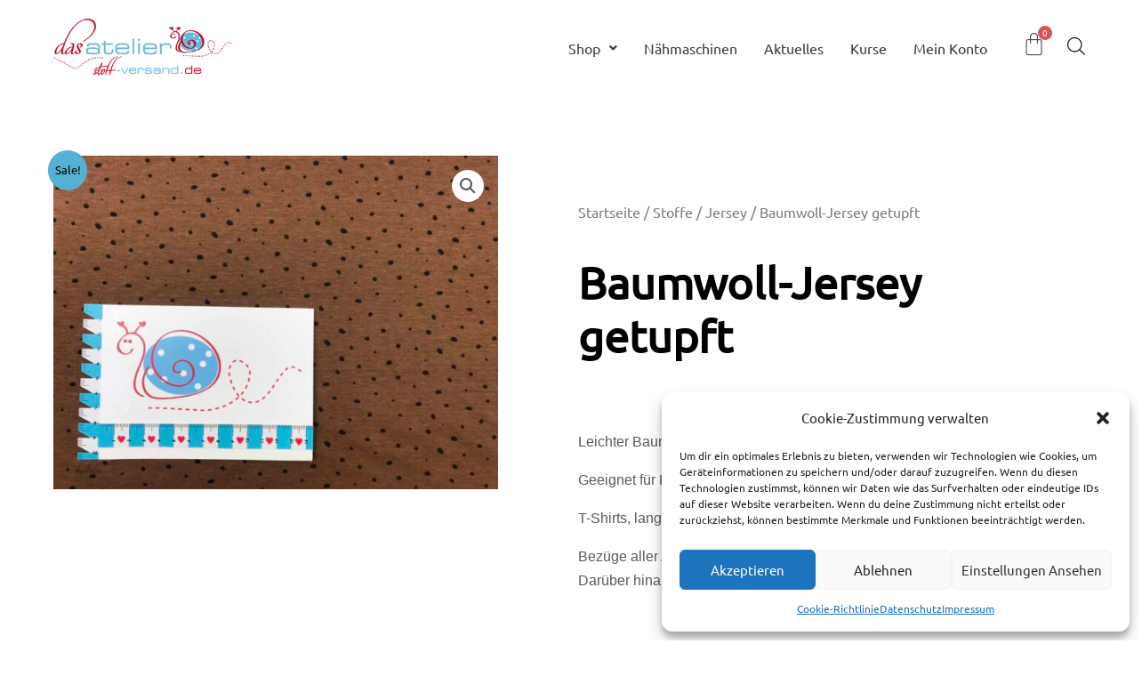

--- FILE ---
content_type: text/css
request_url: https://www.stoff-versand.de/wp-content/uploads/elementor/css/post-1321.css?ver=1748330679
body_size: 1503
content:
.elementor-1321 .elementor-element.elementor-element-5b2f482e{margin-top:50px;margin-bottom:50px;}.elementor-1321 .elementor-element.elementor-element-5548b59e > .elementor-element-populated{transition:background 0.3s, border 0.3s, border-radius 0.3s, box-shadow 0.3s;}.elementor-1321 .elementor-element.elementor-element-5548b59e > .elementor-element-populated > .elementor-background-overlay{transition:background 0.3s, border-radius 0.3s, opacity 0.3s;}.elementor-1321 .elementor-element.elementor-element-13d74645 > .elementor-element-populated{padding:70px 70px 70px 70px;}.elementor-1321 .elementor-element.elementor-element-2ad6a7c9 .woocommerce-breadcrumb{color:#7a7a7a;font-family:"ubuntu-400", Sans-serif;font-size:16px;font-weight:200;line-height:1.7em;}.elementor-1321 .elementor-element.elementor-element-2ad6a7c9 .woocommerce-breadcrumb > a{color:#7a7a7a;}.elementor-1321 .elementor-element.elementor-element-73d7e022 .elementor-heading-title{font-family:"ubuntu-400", Sans-serif;font-size:50px;text-transform:none;}.woocommerce .elementor-1321 .elementor-element.elementor-element-64f9de28 .woocommerce-review-link{color:#000000;font-family:"Merriweather", Sans-serif;font-size:14px;font-weight:200;line-height:1.7em;}.woocommerce .elementor-1321 .elementor-element.elementor-element-64f9de28 .star-rating{font-size:0.7em;}.elementor-1321 .elementor-element.elementor-element-4beb715b > .elementor-widget-container{margin:30px 0px 0px 0px;}.elementor-1321 .elementor-element.elementor-element-4beb715b{text-align:left;}.woocommerce .elementor-1321 .elementor-element.elementor-element-4beb715b .woocommerce-product-details__short-description{font-family:"Merriweather", Sans-serif;font-size:16px;font-weight:200;line-height:1.7em;}.elementor-1321 .elementor-element.elementor-element-bed4f77 > .elementor-widget-container{margin:0px 0px 0px 0px;}.elementor-1321 .elementor-element.elementor-element-bed4f77{text-align:left;}.woocommerce .elementor-1321 .elementor-element.elementor-element-bed4f77 .price{color:#7a7a7a;font-family:"ubuntu-400", Sans-serif;font-size:23px;font-weight:100;text-transform:none;letter-spacing:5.4px;}.woocommerce .elementor-1321 .elementor-element.elementor-element-bed4f77 .price ins{color:#0c0c0c;font-size:23px;font-weight:200;}body:not(.rtl) .elementor-1321 .elementor-element.elementor-element-bed4f77:not(.elementor-product-price-block-yes) del{margin-right:0px;}body.rtl .elementor-1321 .elementor-element.elementor-element-bed4f77:not(.elementor-product-price-block-yes) del{margin-left:0px;}.elementor-1321 .elementor-element.elementor-element-bed4f77.elementor-product-price-block-yes del{margin-bottom:0px;}.elementor-1321 .elementor-element.elementor-element-7ed0ccbe .cart button, .elementor-1321 .elementor-element.elementor-element-7ed0ccbe .cart .button{font-family:"ubuntu-400", Sans-serif;text-transform:none;border-style:solid;border-width:1px 1px 1px 1px;border-radius:0px 0px 0px 0px;padding:14px 035px 14px 35px;color:#ffffff;background-color:var( --e-global-color-primary );border-color:var( --e-global-color-primary );transition:all 0.2s;}.elementor-1321 .elementor-element.elementor-element-7ed0ccbe .cart button:hover, .elementor-1321 .elementor-element.elementor-element-7ed0ccbe .cart .button:hover{color:#000000;background-color:rgba(255,255,255,0.05);border-color:#000000;}.elementor-1321 .elementor-element.elementor-element-7ed0ccbe .quantity .qty{border-radius:0px 0px 0px 0px;color:#000000;background-color:rgba(255,255,255,0.08);border-color:#000000;transition:all 0.2s;}.elementor-1321 .elementor-element.elementor-element-7ed0ccbe .quantity .qty:focus{color:#000000;}.elementor-1321 .elementor-element.elementor-element-19a26c99.elementor-wc-products ul.products li.product{text-align:left;border-radius:0px;}.elementor-1321 .elementor-element.elementor-element-19a26c99.elementor-wc-products  ul.products{grid-column-gap:20px;grid-row-gap:40px;}.elementor-1321 .elementor-element.elementor-element-19a26c99.elementor-wc-products ul.products li.product .woocommerce-loop-product__title{color:#000000;}.elementor-1321 .elementor-element.elementor-element-19a26c99.elementor-wc-products ul.products li.product .woocommerce-loop-category__title{color:#000000;}.elementor-1321 .elementor-element.elementor-element-19a26c99.elementor-wc-products ul.products li.product .woocommerce-loop-product__title, .elementor-1321 .elementor-element.elementor-element-19a26c99.elementor-wc-products ul.products li.product .woocommerce-loop-category__title{font-family:"Merriweather", Sans-serif;}.woocommerce .elementor-1321 .elementor-element.elementor-element-19a26c99.elementor-wc-products .products > h2{color:#000000;font-family:"Merriweather", Sans-serif;font-size:15px;font-weight:900;text-transform:capitalize;text-align:left;}.elementor-1321 .elementor-element.elementor-element-19a26c99.elementor-wc-products ul.products li.product .price{color:#000000;font-family:"Merriweather", Sans-serif;}.elementor-1321 .elementor-element.elementor-element-19a26c99.elementor-wc-products ul.products li.product .price ins{color:#000000;}.elementor-1321 .elementor-element.elementor-element-19a26c99.elementor-wc-products ul.products li.product .price ins .amount{color:#000000;}.elementor-1321 .elementor-element.elementor-element-19a26c99.elementor-wc-products ul.products li.product .price del{color:#898989;}.elementor-1321 .elementor-element.elementor-element-19a26c99.elementor-wc-products ul.products li.product .price del .amount{color:#898989;}.elementor-1321 .elementor-element.elementor-element-19a26c99.elementor-wc-products ul.products li.product .button{background-color:rgba(255,255,255,0.06);border-color:#bababa;font-family:"Merriweather", Sans-serif;border-style:solid;border-width:1px 1px 1px 1px;border-radius:0px 0px 0px 0px;margin-top:25px;}.elementor-1321 .elementor-element.elementor-element-19a26c99.elementor-wc-products ul.products li.product span.onsale{display:block;}.elementor-1321 .elementor-element.elementor-element-ef41d48.elementor-wc-products ul.products li.product{text-align:left;border-radius:0px;}.elementor-1321 .elementor-element.elementor-element-ef41d48 > .elementor-widget-container{margin:60px 0px 0px 0px;}.elementor-1321 .elementor-element.elementor-element-ef41d48.elementor-wc-products  ul.products{grid-column-gap:20px;grid-row-gap:40px;}.elementor-1321 .elementor-element.elementor-element-ef41d48.elementor-wc-products .attachment-woocommerce_thumbnail{margin-bottom:18px;}.elementor-1321 .elementor-element.elementor-element-ef41d48.elementor-wc-products ul.products li.product .woocommerce-loop-product__title{color:#000000;margin-bottom:8px;}.elementor-1321 .elementor-element.elementor-element-ef41d48.elementor-wc-products ul.products li.product .woocommerce-loop-category__title{color:#000000;margin-bottom:8px;}.elementor-1321 .elementor-element.elementor-element-ef41d48.elementor-wc-products .products > h2{color:#000000;font-size:15px;font-weight:900;text-transform:capitalize;text-align:left;}.elementor-1321 .elementor-element.elementor-element-ef41d48.elementor-wc-products ul.products li.product .price{color:#000000;font-family:"ubuntu-400", Sans-serif;}.elementor-1321 .elementor-element.elementor-element-ef41d48.elementor-wc-products ul.products li.product .price ins{color:#000000;}.elementor-1321 .elementor-element.elementor-element-ef41d48.elementor-wc-products ul.products li.product .price ins .amount{color:#000000;}.elementor-1321 .elementor-element.elementor-element-ef41d48.elementor-wc-products ul.products li.product .price del{color:#898989;}.elementor-1321 .elementor-element.elementor-element-ef41d48.elementor-wc-products ul.products li.product .price del .amount{color:#898989;}.elementor-1321 .elementor-element.elementor-element-ef41d48.elementor-wc-products ul.products li.product .button{background-color:rgba(255,255,255,0.06);border-color:#bababa;border-style:solid;border-width:1px 1px 1px 1px;border-radius:0px 0px 0px 0px;margin-top:25px;}.elementor-1321 .elementor-element.elementor-element-ef41d48.elementor-wc-products ul.products li.product span.onsale{display:block;}.elementor-1321 .elementor-element.elementor-element-3986f23c > .elementor-element-populated{padding:10px 70px 0px 70px;}.elementor-1321 .elementor-element.elementor-element-7f92b45f > .elementor-container > .elementor-column > .elementor-widget-wrap{align-content:center;align-items:center;}.elementor-1321 .elementor-element.elementor-element-7f92b45f{border-style:solid;border-width:0px 0px 1px 0px;border-color:#7a7a7a;margin-top:0px;margin-bottom:070px;padding:0px 0px 20px 0px;}.elementor-1321 .elementor-element.elementor-element-7f92b45f, .elementor-1321 .elementor-element.elementor-element-7f92b45f > .elementor-background-overlay{border-radius:0px 0px 0px 0px;}.elementor-1321 .elementor-element.elementor-element-7034b3b5 .elementor-heading-title{font-family:"ubuntu-400", Sans-serif;font-size:15px;text-transform:capitalize;}.elementor-1321 .elementor-element.elementor-element-145f7b91{font-family:"ubuntu-400", Sans-serif;font-size:12px;color:#7a7a7a;}.elementor-1321 .elementor-element.elementor-element-145f7b91 a{color:#000000;}.woocommerce .elementor-1321 .elementor-element.elementor-element-2a1254e1 .woocommerce-tabs ul.wc-tabs li{background-color:#efefef;border-radius:4px 4px 0 0;}.woocommerce .elementor-1321 .elementor-element.elementor-element-2a1254e1 .woocommerce-tabs .woocommerce-Tabs-panel, .woocommerce .elementor-1321 .elementor-element.elementor-element-2a1254e1 .woocommerce-tabs ul.wc-tabs li.active{background-color:#f2f2f2;}.woocommerce .elementor-1321 .elementor-element.elementor-element-2a1254e1 .woocommerce-tabs ul.wc-tabs li.active{border-bottom-color:#f2f2f2;}.woocommerce .elementor-1321 .elementor-element.elementor-element-2a1254e1 .woocommerce-tabs .woocommerce-Tabs-panel{font-size:13px;font-weight:100;line-height:1.6em;border-radius:0px 0px 0px 0px;}.woocommerce .elementor-1321 .elementor-element.elementor-element-2a1254e1 .woocommerce-Tabs-panel h2{color:#7a7a7a;}.woocommerce .elementor-1321 .elementor-element.elementor-element-2a1254e1 .woocommerce-tabs .woocommerce-Tabs-panel h2{font-size:30px;font-weight:100;}.woocommerce .elementor-1321 .elementor-element.elementor-element-2a1254e1 .woocommerce-tabs ul.wc-tabs{margin-left:0px;margin-right:0px;}@media(max-width:1024px){.elementor-1321 .elementor-element.elementor-element-5b2f482e{margin-top:0px;margin-bottom:0px;}.elementor-1321 .elementor-element.elementor-element-5548b59e > .elementor-element-populated{padding:30px 30px 30px 30px;}.elementor-1321 .elementor-element.elementor-element-13d74645 > .elementor-element-populated{padding:30px 30px 30px 30px;}.elementor-1321 .elementor-element.elementor-element-106eb59f{margin-top:0px;margin-bottom:0px;padding:0px 0px 0px 0px;}.elementor-1321 .elementor-element.elementor-element-85c34be > .elementor-element-populated{padding:30px 30px 30px 30px;}.elementor-1321 .elementor-element.elementor-element-19a26c99.elementor-wc-products  ul.products{grid-column-gap:20px;grid-row-gap:40px;}.elementor-1321 .elementor-element.elementor-element-ef41d48.elementor-wc-products  ul.products{grid-column-gap:20px;grid-row-gap:40px;}.elementor-1321 .elementor-element.elementor-element-3986f23c > .elementor-element-populated{padding:30px 30px 30px 30px;}}@media(max-width:921px){.elementor-1321 .elementor-element.elementor-element-5548b59e > .elementor-element-populated{margin:0px 0px 0px 0px;--e-column-margin-right:0px;--e-column-margin-left:0px;padding:0px 0px 0px 0px;}.elementor-1321 .elementor-element.elementor-element-13d74645 > .elementor-element-populated{padding:20px 20px 20px 20px;}.elementor-1321 .elementor-element.elementor-element-85c34be > .elementor-element-populated{padding:20px 20px 20px 20px;}.elementor-1321 .elementor-element.elementor-element-19a26c99.elementor-wc-products  ul.products{grid-column-gap:20px;grid-row-gap:40px;}.elementor-1321 .elementor-element.elementor-element-ef41d48.elementor-wc-products  ul.products{grid-column-gap:20px;grid-row-gap:40px;}.elementor-1321 .elementor-element.elementor-element-3986f23c > .elementor-element-populated{padding:20px 20px 20px 20px;}}@media(min-width:922px){.elementor-1321 .elementor-element.elementor-element-5548b59e{width:45%;}.elementor-1321 .elementor-element.elementor-element-13d74645{width:55%;}.elementor-1321 .elementor-element.elementor-element-f105282{width:59.302%;}.elementor-1321 .elementor-element.elementor-element-77538a68{width:40.698%;}}/* Start Custom Fonts CSS */@font-face {
	font-family: 'ubuntu-400';
	font-style: normal;
	font-weight: normal;
	font-display: auto;
	src: url('https://www.stoff-versand.de/wp-content/uploads/2021/03/ubuntu-v15-latin-regular.eot');
	src: url('https://www.stoff-versand.de/wp-content/uploads/2021/03/ubuntu-v15-latin-regular.eot?#iefix') format('embedded-opentype'),
		url('https://www.stoff-versand.de/wp-content/uploads/2021/03/ubuntu-v15-latin-regular-1.woff2') format('woff2'),
		url('https://www.stoff-versand.de/wp-content/uploads/2021/03/ubuntu-v15-latin-regular.woff') format('woff'),
		url('https://www.stoff-versand.de/wp-content/uploads/2021/03/ubuntu-v15-latin-regular.ttf') format('truetype'),
		url('https://www.stoff-versand.de/wp-content/uploads/2021/03/ubuntu-v15-latin-regular.svg#ubuntu-400') format('svg');
}
/* End Custom Fonts CSS */

--- FILE ---
content_type: text/css
request_url: https://www.stoff-versand.de/wp-content/themes/astra-child/style.css?ver=1.0.0
body_size: 895
content:
/**
Theme Name: Das Atelier Child

Text Domain: astra-child
Template: astra
*/



#price_calculator {

    
} 


.woocommerce div.product.elementor form.cart.variations_form .woocommerce-variation-add-to-cart, .woocommerce div.product.elementor form.cart:not(.grouped_form):not(.variations_form) {
    margin: 0;
    display: -webkit-box;
    display: -ms-flexbox;
    display: -webkit-flex;
    /* display: flex; */
    -ms-flex-wrap: wrap;
    -webkit-flex-wrap: wrap;
    flex-wrap: wrap;
}

input.amount_needed {
    width: 200px !important;
    max-width:200px !important;
}

.woocommerce form input[type=number] {
    max-width: 90px;
}





.woopq-quantity-input {
    display: flex;
    align-items: center;
    margin: 10px 0 0 5px;
}

h4.filter-title {
	font-size:1.05em;
	font-family:ubuntu-500, arial, sans-serif;
	margin-bottom:5px;
}

.filter-item {
	font-size:0.9em;
}

.yith-wcan-filters .yith-wcan-filter {
	margin-bottom:20px !important;
}

.woocommerce span.onsale, {
	color:#fff !important;
	font-family: ubuntu-500;
}

.ast-above-header-section .user-select a, .ast-above-header-section .widget a {
    font-size:12px !important;
	padding:px 0 0 0;
}


.ast-above-header-section  {
    font-size:12px !important;
	margin:5px 0 0 0;
}

.ast-theme-transparent-header .main-header-bar, .ast-theme-transparent-header.ast-header-break-point .main-header-bar {
    margin-top:-14px;
}

.my-account-realtive {
	position:relative;
}

.my-account-top {
	position:absolute !important;
	right:35px;
	top:5px;
	font-size:12px;
	z-index:999;
	
}

.woocommerce ul.products li.product .ast-woo-shop-product-description p:last-child, .woocommerce ul.products li.product>.ast-loop-product__link:last-child .woocommerce-loop-product__title, .woocommerce ul.products li.product>.button:last-child, .woocommerce ul.products li.product>:last-child, .woocommerce-page ul.products li.product .ast-woo-shop-product-description p:last-child, .woocommerce-page ul.products li.product>.ast-loop-product__link:last-child .woocommerce-loop-product__title, .woocommerce-page ul.products li.product>.button:last-child, .woocommerce-page ul.products li.product>:last-child {
    margin-bottom: 0;
    margin-top: 15px;
}

.menu-toggle, button, .ast-button, .ast-custom-button, .button, input#submit, input[type="button"], input[type="submit"], input[type="reset"] {
    color: #fff;
    border-color: #56b0d4;
    background-color: #56b0d4;
    border-radius: 2px;
    padding-top: 8px;
    padding-right: 32px;
    padding-bottom: 8px;
    padding-left: 32px;
    font-family: inherit;
    font-weight: 500;
    font-size: 15px;
    font-size: .9375rem;
    text-transform: capitalize;
}

.header-main-layout-1 .ast-main-header-bar-alignment {
    margin-left: auto;
    margin-top: 15px;
}

.ast-header-break-point .ast-mobile-menu-buttons-outline.menu-toggle {
    background: transparent;
    border: 1px solid #56b0d4;
    color: #56b0d4;
}

@media (min-width: 922px) {
#order_review h3#order_review_heading {
    width: 100% !important;
    float: right;
    margin-right: 0;
    clear: right;
}
	
#order_review #order_review_heading {
    border-width: 0 0 0;
    border-style: solid;
    font-size: 1.2rem;
    border-color: #fff;
	padding:1.5em 0 1.5em 0;
}	
}